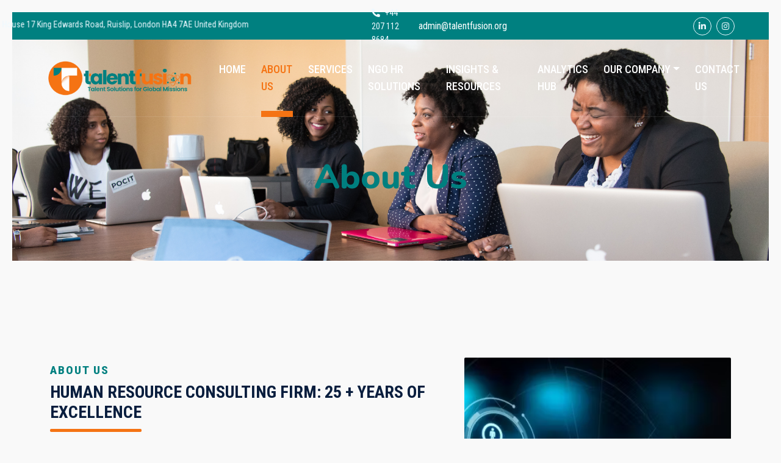

--- FILE ---
content_type: text/html
request_url: https://talentfusion.org/about.html
body_size: 24931
content:
<!DOCTYPE html>
<html lang="en">

<head>
    <meta charset="utf-8">
    <title>Talent Fusion | About Us</title>
    <meta content="width=device-width, initial-scale=1.0" name="viewport">
    <meta content="Talent Fusios" name="keywords">
    <meta content="Talent Fusio" name="description">

    <!-- Favicon -->
    <link href="img/favicon.ico" rel="icon">

    <!-- Google Web Fonts -->
    <link rel="preconnect" href="https://fonts.googleapis.com">
    <link rel="preconnect" href="https://fonts.gstatic.com" crossorigin>
    <link
        href="https://fonts.googleapis.com/css2?family=Nunito:wght@400;600;700;800&family=Rubik:wght@400;500;600;700&display=swap"
        rel="stylesheet">
    <link href="https://fonts.googleapis.com/css2?family=Montserrat:ital,wght@0,100..900;1,100..900&display=swap"
        rel="stylesheet">

    <link
        href="https://fonts.googleapis.com/css2?family=Archivo+Black&family=Bebas+Neue&family=Lato:ital,wght@0,100;0,300;0,400;0,700;0,900;1,100;1,300;1,400;1,700;1,900&family=Montserrat:ital,wght@0,100..900;1,100..900&family=Open+Sans:ital,wght@0,300..800;1,300..800&family=Poetsen+One&family=Roboto+Condensed:ital,wght@0,100..900;1,100..900&family=Ubuntu+Sans:ital,wght@0,586;1,586&display=swap"
        rel="stylesheet">


    <link
        href="https://fonts.googleapis.com/css2?family=Archivo+Black&family=Bebas+Neue&family=Lato:ital,wght@0,100;0,300;0,400;0,700;0,900;1,100;1,300;1,400;1,700;1,900&family=Montserrat:ital,wght@0,100..900;1,100..900&family=Open+Sans:ital,wght@0,300..800;1,300..800&family=Poetsen+One&family=Roboto+Condensed:ital,wght@0,100..900;1,100..900&family=Ubuntu+Sans:ital,wght@0,100..800;1,100..800&display=swap"
        rel="stylesheet">


    <link
        href="https://fonts.googleapis.com/css2?family=Montserrat:ital,wght@0,100..900;1,100..900&family=Open+Sans:ital,wght@0,300..800;1,300..800&display=swap"
        rel="stylesheet">

    <link href="https://fonts.googleapis.com/css2?family=Roboto:wght@400;500;700;900&display=swap" rel="stylesheet">

    <!-- Icon Font Stylesheet -->
    <link href="https://cdnjs.cloudflare.com/ajax/libs/font-awesome/5.10.0/css/all.min.css" rel="stylesheet">
    <link href="https://cdn.jsdelivr.net/npm/bootstrap-icons@1.4.1/font/bootstrap-icons.css" rel="stylesheet">

    <!-- Libraries Stylesheet -->
    <link href="lib/owlcarousel/assets/owl.carousel.min.css" rel="stylesheet">
    <link href="lib/animate/animate.min.css" rel="stylesheet">

    <!-- Customized Bootstrap Stylesheet -->
    <link href="css/bootstrap.min.css" rel="stylesheet">

    <!-- Template Stylesheet -->
    <link href="css/style.css" rel="stylesheet">

</head>

<body>
    <!-- Spinner Start -->
    <div id="spinner"
        class="show bg-white position-fixed translate-middle w-100 vh-100 top-50 start-50 d-flex align-items-center justify-content-center">
        <div class="spinner"></div>
    </div>
    <!-- Spinner End -->

    <!-- Topbar Start -->
    <div class="container-fluid bg-teal px-5 d-none d-lg-block">
        <div class="row gx-0">
            <div class="col-lg-8 text-center text-lg-start mb-2 mb-lg-0">
                <div class="d-inline-flex align-items-center" style="height: 45px;">
                    <small class="me-3 text-light">
                        <span class="sliding-text roboto-font"> <i class="fa fa-map-marker-alt me-2"></i>2nd Floor
                            College House 17
                            King Edwards Road, Ruislip, London HA4 7AE United Kingdom</span>
                    </small>
                    <small class="me-3 text-light roboto-font">
                        <a href="tel:+442071128684" class="text-light">
                            <i class="fa fa-phone-alt me-2"></i>+44 207 112 8684
                        </a>
                    </small>
                    <a href="mailto:admin@talentfusion.org"
                        class="text-font text-decoration-none text-white">admin@talentfusion.org</a>
                </div>
            </div>
            <div class="col-lg-4 text-center text-lg-end">
                <div class="d-inline-flex align-items-center" style="height: 45px;">
                    <a class="btn btn-sm btn-outline-light btn-sm-square rounded-circle me-2"
                        href="https://www.linkedin.com/company/talentfusion-uk/mycompany"><i
                            class="fab fa-linkedin-in fw-normal"></i></a>
                    <!-- <a class="btn btn-sm btn-outline-light btn-sm-square rounded-circle me-2" href=""><i
                            class="fab fa-twitter fw-normal"></i></a> -->
                    <!-- <a class="btn btn-sm btn-outline-light btn-sm-square rounded-circle me-2" href=""><i
                            class="fab fa-facebook-f fw-normal"></i></a> -->
                    <a class="btn btn-sm btn-outline-light btn-sm-square rounded-circle me-2"
                        href="https://www.instagram.com/talentfusion1/"><i class="fab fa-instagram fw-normal"></i></a>
                    <!-- <a class="btn btn-sm btn-outline-light btn-sm-square rounded-circle" href=""><i
                            class="fab fa-youtube fw-normal"></i></a> -->
                </div>
            </div>
        </div>
    </div>
    <!-- Topbar End -->

    <!-- Navbar Start -->
    <div class="container-fluid position-relative p-0">
        <nav class="navbar navbar-expand-lg navbar-dark px-5 py-3 py-lg-0">
            <a href="index.html" class="navbar-brand p-0">
                <img src="img/logo/logo.png" alt="Talent Fusion Logo" class="logo" style="width: 250px; height: auto;">
            </a>
            <button class="navbar-toggler" type="button" data-bs-toggle="collapse" data-bs-target="#navbarCollapse">
                <span class="fa fa-bars"></span>
            </button>
            <div class="collapse navbar-collapse" id="navbarCollapse">
                <div class="navbar-nav ms-auto py-0">
                    <a href="index.html" class="nav-item nav-link roboto-font">Home</a>
                    <a href="about.html" class="nav-item nav-link roboto-font active">About Us</a>
                    <a href="service.html" class="nav-item nav-link roboto-font">Services</a>
                    <a href="ngo_hr_solutions.html" class="nav-item nav-link roboto-font">NGO HR SOLUTIONS</a>
                    <a href="insights_resources.html" class="nav-item nav-link roboto-font">INSIGHTS & RESOURCES</a>
                    <a href="analytics_hub.html" class="nav-item nav-link roboto-font">Analytics Hub</a>
                    <div class="nav-item dropdown">
                        <a href="#" class="nav-link dropdown-toggle" data-bs-toggle="dropdown">Our Company</a>
                        <div class="dropdown-menu m-0">
                            <a href="value.html" class="dropdown-item roboto-font">Our Values</a>
                            <a href="team.html" class="dropdown-item roboto-font">Our Team</a>
                            <a href="compliances.html" class="dropdown-item roboto-font">Our Compliances</a>
                            <a href="awards_& _certifications.html" class="dropdown-item roboto-font">Our Awards &
                                Certifications</a>
                            <a href="consultation.html" class="dropdown-item roboto-font">Make an Enquiry</a>
                        </div>
                    </div>
                    <a href="contact.html" class="nav-item nav-link roboto-font">Contact US</a>
                </div>
            </div>
        </nav>

        <div class="container-fluid bg-primary py-5 bg-header" style="margin-bottom: 90px;">
            <div class="row py-5">
                <div class="col-12 pt-lg-5 mt-lg-5 text-center ">
                    <h1 class="display-4 text-teal animated zoomIn roboto condensed">About Us</h1>
                </div>
            </div>
        </div>
    </div>
    <!-- Navbar End -->
    <!-- About Start -->
    <div class="container-fluid py-5 wow fadeInUp" data-wow-delay="0.1s">
        <div class="container py-3">
            <div class="row g-5">
                <div class="col-lg-7">
                    <div class="section-title position-relative pb-3 mb-5">
                        <h5 class="fw-bold text-teal text-uppercase about-header">About Us</h5>
                        <h3 class="mb-0 text-font">HUMAN RESOURCE CONSULTING FIRM: 25 + YEARS OF EXCELLENCE</h3>
                    </div>
                    <p class="mb-4 text-font" style="font-size: 18px; text-align: justify;">Talent Fusion provides
                        comprehensive human capital and HR advisory solutions tailored to the unique needs of
                        non-profits, INGOs, and donor-funded programs. Our services span talent acquisition, workforce
                        planning, leadership development, capacity building, performance management, and strategic HR
                        guidance, ensuring organizations have the right people in the right roles to maximize impact.
                        Grounded in local expertise and aligned with global standards, we are committed to advancing the
                        missions of organizations working in health, education, humanitarian response, climate
                        resilience, and other critical development sectors. By combining innovative HR practices,
                        AI-driven workforce analytics, and a deep understanding of sector-specific challenges, we help
                        organizations attract, retain, and develop high-performing teams. Our approach strengthens
                        organizational resilience, fosters employee engagement, and builds sustainable human capital
                        systems that enable meaningful, long-term impact for the communities and causes they serve. </p>


                </div>
                <div class="col-lg-5" style="min-height: 500px;">
                    <div class="position-relative h-100">
                        <img class="position-absolute w-100 h-100 rounded wow zoomIn" data-wow-delay="0.9s"
                            src="img/background/tech_back.png" style="object-fit: cover;">
                    </div>
                </div>
            </div>
        </div>
    </div>
    <!-- About End -->

    <!-- About Start -->
    <div class="container-fluid py-5 wow fadeInUp" data-wow-delay="0.1s" style="margin-top: 5px;">
        <div class="container py-3">
            <div class="row g-5">
                <div class="col-lg-7">
                    <div class="section-title position-relative pb-3 mb-5">
                        <h3 class="mb-0 text-font">WHAT WE HAVE DONE</h3>
                    </div>
                    <p class="mb-4 text-font" style="font-size: 18px; text-align: justify">Talent Fusion has worked on a
                        variety of grant
                        opportunities such as
                        USAID, Global Fund, Bill & Melinda Gates Foundation, UN, WFP and
                        ECHO with funding budgets ranges from USD$2 million to USD$150
                        million depending on the type of programme.Talent Fusion also supports clients with onboarding
                        frameworks, retention strategies, and performance alignment tools to ensure long-term success.
                        Their approach combines data-driven recruitment with human-centered design, making them a
                        trusted partner for organizations navigating high-stakes, donor-funded environments. In these
                        assignments,
                        Talent Fusion and its members have worked on over 90 searches/hires in
                        various geographical regions as shown:</p>
                </div>
                <div class="col-lg-5" style="min-height: 500px;">
                    <div class="position-relative h-100">
                        <img class="position-absolute w-100 h-100 rounded wow zoomIn" data-wow-delay="0.9s"
                            src="img/map_map.png" style="object-fit: contain; width: 300%; height: 100%;">
                    </div>
                </div>

            </div>
        </div>
    </div>
    <!-- About End -->

    <!-- Industry support Start -->
    <div class="container-fluid py-5 wow fadeInUp" data-wow-delay="0.1s" style="margin-top: 5px;">
        <div class="section-title text-center position-relative pb-1 mb-1 mx-auto" style="max-width: 600px;">
            <h4 class="fw-bold text-teal text-uppercase about-header5">Our Industry Support</h4>
        </div>
        <div class="container py-5">
            <div class="bg-white">
                <div class="owl-carousel vendor-carousel">
                    <img src="img/support/1.jpg" alt="">
                    <img src="img/support/2.png" alt="">
                    <img src="img/support/3.jpg" alt="">
                    <img src="img/support/4.jpg" alt="">
                    <img src="img/support/5.jpg" alt="">
                    <img src="img/support/6.jpg" alt="">
                    <img src="img/support/7.jpg" alt="">
                    <img src="img/support/8.jpg" alt="">
                    <img src="img/support/9.png" alt="">

                </div>
            </div>
        </div>
    </div>
    <!-- Industry support -->


    <!-- Our Mission and Values Starts -->
    <div class="container-fluid wow fadeInUp" data-wow-delay="0.1s"
        style="display: flex; margin-top: 50px; margin-bottom: 20px;">
        <div class="container mb-5">
            <div class="row justify-content-center"> <!-- Changed justify-content-start to justify-content-evenly -->
                <!-- Mission, Values, and Vision -->
                <div class="col-lg-8 col-md-10 wow zoomIn" data-wow-delay="0.3s">
                    <div class="section-title text-center position-relative pb-3 mb-4">
                        <h5 class="fw-bold text-teal text-uppercase about-header">Our Team, Values, and Vision</h5>
                    </div>
                    <div class="row gx-4">
                        <div class="col-md-4">
                            <div class="bg-teal h-100 p-4 text-center">
                                <h5 class="fw-bold text-light text-uppercase about-header mt-2">Our Team</h5>
                                <p style="color: white; font-size: 18px;" class="text-font text-lg-start">

                                </p>
                                <ul class="m-0 roboto-font text-left list-unstyled" style="text-align: start;">
                                    <li style="color: white; font-size: 18px;" class="text-font"><i
                                            class="bi bi-check-circle text-orange"></i>Experts in HR</li>
                                    <li style="color: white; font-size: 18px;" class="text-font"><i
                                            class="bi bi-check-circle text-orange"></i>Project implementation</li>
                                    <li style="color: white; font-size: 18px;" class="text-font"><i
                                            class="bi bi-check-circle text-orange"></i>International development</li>

                                </ul>
                            </div>
                        </div>
                        <div class="col-md-4">
                            <div class="bg-teal p-5 text-center">
                                <h5 class="fw-bold text-light text-uppercase about-header mt-1">VALUES</h5>
                                <ul class="m-0 roboto-font text-left list-unstyled" style="text-align: start;">
                                    <li style="color: white; font-size: 18px;" class="text-font"><i
                                            class="bi bi-check-circle text-orange"></i>Inclusion</li>
                                    <li style="color: white; font-size: 18px;" class="text-font"><i
                                            class="bi bi-check-circle text-orange"></i>Transparency</li>
                                    <li style="color: white; font-size: 18px;" class="text-font"><i
                                            class="bi bi-check-circle text-orange"></i>Service excellence</li>

                                </ul>
                            </div>
                        </div>
                        <div class="col-md-4">
                            <div class="bg-teal h-100 p-4 text-center">
                                <h5 class="fw-bold text-light text-uppercase about-header mt-2">MISSION</h5>
                                <p style="color: white; font-size: 18px;" class="text-font text-lg-start">Empowering
                                    organisations with tech-driven HR solutions that unlock people potential and drive
                                    lasting impact.</p>
                            </div>
                        </div>
                    </div>
                </div>
            </div>
        </div>
    </div>

    <!-- Footer Start -->
    <div class="container-fluid bg-teal text-light mt-2 wow fadeInUp" data-wow-delay="0.1s">
        <div class="container">
            <div class="row gx-5">
                <div class="col-lg-4 col-md-6 footer-about">
                    <div
                        class="d-flex flex-column align-items-center justify-content-center text-center h-100 bg-orange p-4">
                        <a href="index.html" class="navbar-brand">
                            <img src="img/logo/logo2.png" alt="Talent Fusion Logo" class="logo"
                                style="width: 250px; height: auto;">
                        </a>
                        <p class="mt-3 mb-4">Talent Fusion, a UK-based consultancy, offers
                            global human resources services tailored to mission-driven organizations,
                            supporting their humanitarian endeavors with top-tier talent solutions</p>
                        <form action="">
                            <div class="input-group">
                                <input type="text" class="form-control border-white p-3" placeholder="Your Email">
                                <button class="btn btn-teal">Sign Up</button>
                            </div>
                        </form>
                    </div>
                </div>
                <div class="col-lg-8 col-md-6">
                    <div class="row gx-5">
                        <div class="col-lg-4 col-md-12 pt-5 mb-5">
                            <div class="section-title section-title-sm position-relative pb-3 mb-4">
                                <h3 class="text-light mb-0 about-header">GET IN TOUCH</h3>
                            </div>
                            <div class="d-flex mb-2">
                                <i class="bi bi-geo-alt text-primary me-2"></i>
                                <p class="mb-0">2nd Floor College House 17
                                    King Edwards Road, Ruislip, London HA4 7AE United Kingdom</p>
                            </div>
                            <div class="d-flex mb-2">
                                <a href="mailto:admin@talentfusion.org">
                                    <i
                                        class="bi bi-envelope-open text-primary me-2 text-decoration-none text-white"></i>
                                </a>
                                <p class="mb-0">
                                    <a href="mailto:admin@talentfusion.org"
                                        class="text-font text-decoration-none text-white">admin@talentfusion.org</a>
                                </p>

                            </div>
                            <div class="d-flex mb-2">
                                <p class="mb-0 text-font text-decoration-none">
                                    <i class="bi bi-telephone me-2" style="color: white;"></i>
                                    <a href="tel:+442071128684" style="color: white;">+44 207 112 8684</a>
                                </p>

                            </div>
                            <div class="d-flex mt-4">
                                <a class="btn btn-custom btn-square me-2 bg-white"
                                    href="https://www.linkedin.com/company/talentfusion-uk/mycompany"><i
                                        class="fab fa-linkedin-in fw-normal"></i></a>
                                <a class="btn btn-custom btn-square me-2 bg-white" href="#"><i
                                        class="fab fa-twitter fw-normal"></i></a>
                                <a class="btn btn-custom btn-square me-2 bg-white" href="#"><i
                                        class="fab fa-facebook-f fw-normal"></i></a>
                                <a class="btn btn-custom btn-square bg-white"
                                    href="https://www.instagram.com/talentfusion1/"><i
                                        class="fab fa-instagram fw-normal"></i></a>
                            </div>
                        </div>
                        <div class="col-lg-4 col-md-12 pt-0 pt-lg-5 mb-5">
                            <div class="section-title section-title-sm position-relative pb-3 mb-4">
                                <h3 class="text-light mb-0 about-header">QUICK LINKS</h3>
                            </div>
                            <div class="link-animated d-flex flex-column justify-content-start">
                                <a class="text-light mb-2" href="#"><i
                                        class="bi bi-arrow-right text-primary me-2"></i>Home</a>
                                <a class="text-light mb-2" href="about.html"><i
                                        class="bi bi-arrow-right text-primary me-2"></i>About Us</a>
                                <a class="text-light mb-2" href="service.html"><i
                                        class="bi bi-arrow-right text-primary me-2"></i>Our Services</a>
                                <a class="text-light mb-2" href="team.html"><i
                                        class="bi bi-arrow-right text-primary me-2"></i>Meet The Team</a>
                                <a class="text-light" href="#"><i
                                        class="bi bi-arrow-right text-primary me-2"></i>Contact Us</a>
                            </div>
                        </div>
                        <div class="col-lg-4 col-md-12 pt-0 pt-lg-5 mb-5">
                            <div class="section-title section-title-sm position-relative pb-3 mb-4">
                                <h3 class="text-light mb-0 about-header">ICT SOLUTIONS</h3>
                            </div>
                            <div class="link-animated d-flex flex-column justify-content-start">
                                <a class="text-light mb-2" href="https://jobportal.talentfusion.org"><i
                                        class="bi bi-arrow-right text-primary me-2"></i>Job Portal</a>
                                <a class="text-light mb-2" href="https://tf-solutions.co.za"><i
                                        class="bi bi-arrow-right text-primary me-2"></i>TF Solutions</a>
                            </div>
                        </div>
                    </div>
                </div>
            </div>
        </div>
    </div>
    <div class="container-fluid text-white" style="background: #008080;">
        <div class="container text-center">
            <div class="row justify-content-end">
                <div class="col-lg-8 col-md-6">
                    <div class="d-flex align-items-center justify-content-center" style="height: 75px;">
                        <p class="mb-0">&copy; <a class="text-white border-bottom" href="index.html">Talent Fusion</a>.
                            All Rights Reserved.
                        </p>
                    </div>
                </div>
            </div>
        </div>
    </div>
    <!-- Footer End -->

    <!-- Back to Top -->
    <a href="#" class="btn btn-lg btn-primary btn-lg-square rounded back-to-top"><i class="bi bi-arrow-up"></i></a>


    <!-- JavaScript Libraries -->
    <script src="https://code.jquery.com/jquery-3.4.1.min.js"></script>
    <script src="https://cdn.jsdelivr.net/npm/bootstrap@5.0.0/dist/js/bootstrap.bundle.min.js"></script>
    <script src="lib/wow/wow.min.js"></script>
    <script src="lib/easing/easing.min.js"></script>
    <script src="lib/waypoints/waypoints.min.js"></script>
    <script src="lib/counterup/counterup.min.js"></script>
    <script src="lib/owlcarousel/owl.carousel.min.js"></script>

    <!-- Template Javascript -->
    <script src="js/main.js"></script>
</body>

</html>

--- FILE ---
content_type: text/css
request_url: https://talentfusion.org/css/style.css
body_size: 38629
content:
/********** Template CSS **********/
:root {
    --primary: #f57313;
    --secondary: var(--teal) --light: #EEF9FF;
    --dark: #008080;
}


.equal-cards {
    display: flex;
    flex-wrap: wrap;
}

.equal-cards .col-md-4 {
    display: flex;
}

.card-equal {
    flex: 1;
    display: flex;
    flex-direction: column;
    justify-content: space-between;
    min-height: 250px;
    /* adjust on shorter cards About section */
    height: 100%;
    border-radius: 8px;
}


/*** Spinner ***/
.spinner {
    width: 40px;
    height: 40px;
    background: var(--primary);
    margin: 100px auto;
    -webkit-animation: sk-rotateplane 1.2s infinite ease-in-out;
    animation: sk-rotateplane 1.2s infinite ease-in-out;
}

@-webkit-keyframes sk-rotateplane {
    0% {
        -webkit-transform: perspective(120px)
    }

    50% {
        -webkit-transform: perspective(120px) rotateY(180deg)
    }

    100% {
        -webkit-transform: perspective(120px) rotateY(180deg) rotateX(180deg)
    }
}

@keyframes sk-rotateplane {
    0% {
        transform: perspective(120px) rotateX(0deg) rotateY(0deg);
        -webkit-transform: perspective(120px) rotateX(0deg) rotateY(0deg)
    }

    50% {
        transform: perspective(120px) rotateX(-180.1deg) rotateY(0deg);
        -webkit-transform: perspective(120px) rotateX(-180.1deg) rotateY(0deg)
    }

    100% {
        transform: perspective(120px) rotateX(-180deg) rotateY(-179.9deg);
        -webkit-transform: perspective(120px) rotateX(-180deg) rotateY(-179.9deg);
    }
}

#spinner {
    opacity: 0;
    visibility: hidden;
    transition: opacity .5s ease-out, visibility 0s linear .5s;
    z-index: 99999;
}

#spinner.show {
    transition: opacity .5s ease-out, visibility 0s linear 0s;
    visibility: visible;
    opacity: 1;
}


/*** Heading ***/
h1,
h2,
.fw-bold {
    font-weight: 800 !important;
}

h3,
h4,
.fw-semi-bold {
    font-weight: 700 !important;
}

h5,
h6,
.fw-medium {
    font-weight: 600 !important;
}


/*** Button ***/
.btn {
    font-family: 'Nunito', sans-serif;
    font-weight: 600;
    transition: .5s;
}

.vendor-carousel img {
    width: 200px;
    /* Set the width to your desired size */
    height: auto;
    /* Let the height adjust proportionally */
    margin-right: 20px;
    /* Add space between images */
}

.bg-blue {
    background-color: #26b9c9;

}

.bg-orange {
    background-color: #f57313;
    /* or any other light gray color you prefer */
}

.bg-teal {
    background-color: #008080;
    /* or any other light gray color you prefer */
}

.btn-primary,
.btn-secondary {
    color: #f57313;
    box-shadow: inset 0 0 0 50px transparent;
}

.btn-primary:hover {
    box-shadow: inset 0 0 0 0 var(--primary);
}

.btn-secondary:hover {
    box-shadow: inset 0 0 0 0 var(--secondary);
}

.btn-square {
    width: 36px;
    height: 36px;
}

.btn-sm-square {
    width: 30px;
    height: 30px;
}

.btn-lg-square {
    width: 48px;
    height: 48px;
}

.btn-square,
.btn-sm-square,
.btn-lg-square {
    padding-left: 0;
    padding-right: 0;
    text-align: center;
}

.sliding-text {
    display: inline-block;
    /* Ensure the span occupies the width of its content */
    white-space: nowrap;
    /* Prevent text from wrapping */
    overflow: hidden;
    /* Hide any overflowing content */
    animation: slideAndDisappear 10s linear infinite;
    /* Animation */
}

.standard-height {
    height: 200px;
    /* Adjust this height as needed */
    display: flex;
    align-items: center;
}

.custom-gutter .row>.col,
.custom-gutter .row {
    margin-bottom: 10px;
    /* Adjust this value to reduce the space between rows */
}

/* If using Bootstrap 5, you can also adjust the margin-bottom directly on the row elements */
.custom-gutter .row>[class*='col-'] {
    margin-bottom: 10px;
    /* Adjust this value as needed */
}

/* Adjusting the margin-top for the third row */
.mt-3 {
    margin-top: 10px;
    /* Adjust this value to reduce the space between the second and third rows */
}



@keyframes slideAndDisappear {
    0% {
        transform: translateX(0);
        /* Start from original position */
    }

    100% {
        transform: translateX(-100%);
        /* Move left by the width of the content */
    }
}

.text-teal {
    color: #008080;
    /* or whatever your primary color is */
}

.text-orange {
    color: #f57313;
    /* or whatever your primary color is */
}

.text-font {
    font-family: "Roboto Condensed", sans-serif;
}

.about-header {
    font-size: 30px;
    font-family: "Roboto Condensed", sans-serif;
}

.about-header5 {
    font-family: "Roboto Condensed", sans-serif;
}

.paragra-text {
    font-family: "Roboto Condensed", sans-serif;
    font-size: 18px;
}

.roboto-font {
    font-family: "Roboto Condensed", sans-serif;
}

.btn-orange {
    background-color: #f57313;
    color: white;
}

.btn-teal {
    background-color: #008080;
    color: white;
}

/*** Navbar ***/
.navbar-dark .navbar-nav .nav-link {
    font-family: "Roboto Condensed", sans-serif;
    font-optical-sizing: auto;
    font-weight: 500;
    font-style: normal;
    font-size: 18px;
    text-transform: uppercase;
    /* Capitalize the text */
    /* Adjust the size as needed */
    position: relative;
    margin-left: 25px;
    padding: 35px 0;
    color: black;
    outline: none;
    transition: .5s;
}

.custom-bg-primary {
    background-color: #008080;
    ;
    /* Replace YourCustomColor with your desired color code */
    /* You can also add other styles here such as border-color, text-color, etc. */
}

.btn-custom {
    background-color: #008080;
    ;
    /* Replace YourCustomColor with your desired color code */
}

.sticky-top.navbar-dark .navbar-nav .nav-link {
    padding: 20px 0;
    color: var(--dark);
}

.navbar-dark .navbar-nav .nav-link:hover,
.navbar-dark .navbar-nav .nav-link.active {
    color: var(--primary);
}

.navbar-dark .navbar-brand h1 {
    color: black;
}

.navbar-dark .navbar-toggler {
    color: var(--primary) !important;
    border-color: var(--primary) !important;
}

@media (max-width: 991.98px) {
    .sticky-top.navbar-dark {
        position: relative;
        background: #FFFFFF;
    }

    .navbar-dark .navbar-nav .nav-link,
    .navbar-dark .navbar-nav .nav-link.show,
    .sticky-top.navbar-dark .navbar-nav .nav-link {
        padding: 10px 0;
        color: var(--dark);
    }

    .navbar-dark .navbar-brand h1 {
        color: var(--primary);
    }
}

@media (min-width: 992px) {
    .navbar-dark {
        position: absolute;
        width: 100%;
        top: 0;
        left: 0;
        border-bottom: 1px solid rgba(256, 256, 256, .1);
        z-index: 999;
    }

    .sticky-top.navbar-dark {
        position: fixed;
        background: white
    }

    .navbar-dark .navbar-nav .nav-link::before {
        position: absolute;
        content: "";
        width: 0;
        height: 10px;
        bottom: -1px;
        left: 50%;
        background: var(--primary);
        transition: .5s;
    }

    .navbar-dark .navbar-nav .nav-link:hover::before,
    .navbar-dark .navbar-nav .nav-link.active::before {
        width: 100%;
        left: 0;
    }

    .navbar-dark .navbar-nav .nav-link.nav-contact::before {
        display: none;
    }

    .sticky-top.navbar-dark .navbar-brand h1 {
        color: var(--primary);
    }
}


/*** Carousel ***/
.carousel-caption {
    top: 80%;
    left: 0;
    right: 0;
    background: transparent !important;
    z-index: 1;
    transform: translateY(-50%);
}


.fixed-title {
    position: sticky;
    top: 0;
    z-index: 1;
    /* Adjust as needed */
}


@media (max-width: 576px) {
    .carousel-caption h5 {
        font-size: 14px;
        font-weight: 500 !important;
    }

    .carousel-caption h1 {
        font-size: 30px;
        font-weight: 600 !important;
    }
}

.carousel-control-prev,
.carousel-control-next {
    width: 10%;
}

.carousel-control-prev-icon,
.carousel-control-next-icon {
    width: 3rem;
    height: 3rem;
}


/*** Section Title ***/
.section-title::before {
    position: absolute;
    content: "";
    width: 150px;
    height: 5px;
    left: 0;
    bottom: 0;
    background: var(--primary);
    border-radius: 2px;
}

.section-title.text-center::before {
    left: 50%;
    margin-left: -75px;
}

.section-title.section-title-sm::before {
    width: 90px;
    height: 3px;
}

.section-title::after {
    display: none;
    position: absolute;
    content: "";
    width: 6px;
    height: 5px;
    bottom: 0px;
    background: #FFFFFF;
    /*-webkit-animation: section-title-run 5s infinite linear;
    animation: section-title-run 5s infinite linear;*/
}

/*.section-title.section-title-sm::after {
    width: 4px;
    height: 3px;
}

.section-title.text-center::after {
    -webkit-animation: section-title-run-center 5s infinite linear;
    animation: section-title-run-center 5s infinite linear;
}

.section-title.section-title-sm::after {
    -webkit-animation: section-title-run-sm 5s infinite linear;
    animation: section-title-run-sm 5s infinite linear;
}

@-webkit-keyframes section-title-run {
    0% {
        left: 0;
    }

    50% {
        left: 145px;
    }

    100% {
        left: 0;
    }
}

@-webkit-keyframes section-title-run-center {
    0% {
        left: 50%;
        margin-left: -75px;
    }

    50% {
        left: 50%;
        margin-left: 45px;
    }

    100% {
        left: 50%;
        margin-left: -75px;
    }
}

@-webkit-keyframes section-title-run-sm {
    0% {
        left: 0;
    }

    50% {
        left: 85px;
    }

    100% {
        left: 0;
    }
}*/

/*** Service ***/
.service-item {
    position: relative;
    height: 400px;
    padding: 0 30px;
    /* transition: .5s;  */

    /* max-height: 200px;  */
    overflow-y: auto;
    transition: max-height 0.3s ease;/
}

.service-item .service-icon {
    margin-bottom: 30px;
    width: 60px;
    height: 60px;
    display: flex;
    align-items: center;
    justify-content: center;
    background: var(--primary);
    border-radius: 2px;
    transform: rotate(-45deg);
}

.service-item .service-icon i {
    transform: rotate(45deg);
}

.service-item a.btn {
    position: absolute;
    width: 60px;
    bottom: -48px;
    left: 50%;
    margin-left: -30px;
    opacity: 0;
}

.service-item:hover a.btn {
    bottom: -24px;
    opacity: 1;
}


/*** Testimonial ***/
.testimonial-carousel .owl-dots {
    margin-top: 15px;
    display: flex;
    align-items: flex-end;
    justify-content: center;
}

.testimonial-carousel .owl-dot {
    position: relative;
    display: inline-block;
    margin: 0 5px;
    width: 15px;
    height: 15px;
    background: #DDDDDD;
    border-radius: 2px;
    transition: .5s;
}

.testimonial-carousel .owl-dot.active {
    width: 30px;
    background: var(--primary);
}

.testimonial-carousel .owl-item.center {
    position: relative;
    z-index: 1;
}

.testimonial-carousel .owl-item .testimonial-item {
    transition: .5s;
}

.testimonial-carousel .owl-item.center .testimonial-item {
    background: #FFFFFF !important;
    box-shadow: 0 0 30px #DDDDDD;
}


/*** Miscellaneous ***/
@media (min-width: 991.98px) {
    .facts {
        position: relative;
        margin-top: -75px;
        z-index: 1;
    }
}

.back-to-top {
    position: fixed;
    display: none;
    right: 45px;
    bottom: 45px;
    z-index: 99;
}

.bg-header {
    background: linear-gradient(rgba(9, 30, 62, 0), rgba(9, 30, 62, 0)), url(../img/navbar.png) center center no-repeat;
    background-size: cover;
    padding-bottom: 200px;

}


.link-animated a {
    transition: .5s;
}

.link-animated a:hover {
    padding-left: 10px;
}

@media (min-width: 767.98px) {
    .footer-about {
        margin-bottom: -75px;
    }
}

#header-carousel {
    background-color: transparent !important;
}

/********** Template CSS **********/
:root {
    --primary: #f57313;
    --secondary: #34AD54;
    --light: #EEF9FF;
    --dark: #008080;
}

.equal-cards {
    display: flex;
    flex-wrap: wrap;
}

.equal-cards .col-md-4 {
    display: flex;
}

.card-equal {
    flex: 1;
    display: flex;
    flex-direction: column;
    justify-content: space-between;
    min-height: 250px;
    /* adjust on shorter cards About section */
    height: 100%;
    border-radius: 8px;
}


/*** Spinner ***/
.spinner {
    width: 40px;
    height: 40px;
    background: var(--primary);
    margin: 100px auto;
    -webkit-animation: sk-rotateplane 1.2s infinite ease-in-out;
    animation: sk-rotateplane 1.2s infinite ease-in-out;
}

@-webkit-keyframes sk-rotateplane {
    0% {
        -webkit-transform: perspective(120px)
    }

    50% {
        -webkit-transform: perspective(120px) rotateY(180deg)
    }

    100% {
        -webkit-transform: perspective(120px) rotateY(180deg) rotateX(180deg)
    }
}

@keyframes sk-rotateplane {
    0% {
        transform: perspective(120px) rotateX(0deg) rotateY(0deg);
        -webkit-transform: perspective(120px) rotateX(0deg) rotateY(0deg)
    }

    50% {
        transform: perspective(120px) rotateX(-180.1deg) rotateY(0deg);
        -webkit-transform: perspective(120px) rotateX(-180.1deg) rotateY(0deg)
    }

    100% {
        transform: perspective(120px) rotateX(-180deg) rotateY(-179.9deg);
        -webkit-transform: perspective(120px) rotateX(-180deg) rotateY(-179.9deg);
    }
}

#spinner {
    opacity: 0;
    visibility: hidden;
    transition: opacity .5s ease-out, visibility 0s linear .5s;
    z-index: 99999;
}

#spinner.show {
    transition: opacity .5s ease-out, visibility 0s linear 0s;
    visibility: visible;
    opacity: 1;
}


/*** Heading ***/
h1,
h2,
.fw-bold {
    font-weight: 800 !important;
}

h3,
h4,
.fw-semi-bold {
    font-weight: 700 !important;
}

h5,
h6,
.fw-medium {
    font-weight: 600 !important;
}


/*** Button ***/
.btn {
    font-family: 'Nunito', sans-serif;
    font-weight: 600;
    transition: .5s;
}

.vendor-carousel img {
    width: 200px;
    /* Set the width to your desired size */
    height: auto;
    /* Let the height adjust proportionally */
    margin-right: 20px;
    /* Add space between images */
}

.bg-blue {
    background-color: #26b9c9;

}

.bg-orange {
    background-color: #f57313;
    /* or any other light gray color you prefer */
}

.bg-teal {
    background-color: #008080;
    /* or any other light gray color you prefer */
}

.btn-primary,
.btn-secondary {
    color: #f57313;
    box-shadow: inset 0 0 0 50px transparent;
}

.btn-primary:hover {
    box-shadow: inset 0 0 0 0 var(--primary);
}

.btn-secondary:hover {
    box-shadow: inset 0 0 0 0 var(--secondary);
}

.btn-square {
    width: 36px;
    height: 36px;
}

.btn-sm-square {
    width: 30px;
    height: 30px;
}

.btn-lg-square {
    width: 48px;
    height: 48px;
}

.btn-square,
.btn-sm-square,
.btn-lg-square {
    padding-left: 0;
    padding-right: 0;
    text-align: center;
}

.sliding-text {
    display: inline-block;
    /* Ensure the span occupies the width of its content */
    white-space: nowrap;
    /* Prevent text from wrapping */
    overflow: hidden;
    /* Hide any overflowing content */
    animation: slideAndDisappear 10s linear infinite;
    /* Animation */
}

.standard-height {
    height: 200px;
    /* Adjust this height as needed */
    display: flex;
    align-items: center;
}

.custom-gutter .row>.col,
.custom-gutter .row {
    margin-bottom: 10px;
    /* Adjust this value to reduce the space between rows */
}

/* If using Bootstrap 5, you can also adjust the margin-bottom directly on the row elements */
.custom-gutter .row>[class*='col-'] {
    margin-bottom: 10px;
    /* Adjust this value as needed */
}

/* Adjusting the margin-top for the third row */
.mt-3 {
    margin-top: 15px;
    /* Adjust this value to reduce the space between the second and third rows */
}



@keyframes slideAndDisappear {
    0% {
        transform: translateX(0);
        /* Start from original position */
    }

    100% {
        transform: translateX(-100%);
        /* Move left by the width of the content */
    }
}

.text-teal {
    color: #008080;
    /* or whatever your primary color is */
}

.text-orange {
    color: #f57313;
    /* or whatever your primary color is */
}

.text-font {
    font-family: "Roboto Condensed", sans-serif;
}

.about-header {
    font-size: 30px;
    font-family: "Roboto Condensed", sans-serif;
}

.about-header5 {
    font-family: "Roboto Condensed", sans-serif;
}

.paragra-text {
    font-family: "Roboto Condensed", sans-serif;
    font-size: 18px;
}

.roboto-font {
    font-family: "Roboto Condensed", sans-serif;
}

.btn-orange {
    background-color: #f57313;
    color: white;
}

.btn-teal {
    background-color: #008080;
    color: white;
}

/*** Navbar ***/
.navbar-dark .navbar-nav .nav-link {
    font-family: "Roboto Condensed", sans-serif;
    font-optical-sizing: auto;
    font-weight: 500;
    font-style: normal;
    font-size: 18px;
    text-transform: uppercase;
    /* Capitalize the text */
    /* Adjust the size as needed */
    position: relative;
    margin-left: 25px;
    padding: 35px 0;
    color: white;
    outline: none;
    transition: .5s;
}

.custom-bg-primary {
    background-color: #008080;
    ;
    /* Replace YourCustomColor with your desired color code */
    /* You can also add other styles here such as border-color, text-color, etc. */
}

.btn-custom {
    background-color: #008080;
    ;
    /* Replace YourCustomColor with your desired color code */
}

.sticky-top.navbar-dark .navbar-nav .nav-link {
    padding: 20px 0;
    color: var(--dark);
}

.navbar-dark .navbar-nav .nav-link:hover,
.navbar-dark .navbar-nav .nav-link.active {
    color: var(--primary);
}

.navbar-dark .navbar-brand h1 {
    color: black;
}

.navbar-dark .navbar-toggler {
    color: var(--primary) !important;
    border-color: var(--primary) !important;
}

@media (max-width: 991.98px) {
    .sticky-top.navbar-dark {
        position: relative;
        background: #FFFFFF;
    }

    .navbar-dark .navbar-nav .nav-link,
    .navbar-dark .navbar-nav .nav-link.show,
    .sticky-top.navbar-dark .navbar-nav .nav-link {
        padding: 10px 0;
        color: var(--dark);
    }

    .navbar-dark .navbar-brand h1 {
        color: var(--primary);
    }
}

@media (min-width: 992px) {
    .navbar-dark {
        position: absolute;
        width: 100%;
        top: 0;
        left: 0;
        border-bottom: 1px solid rgba(256, 256, 256, .1);
        z-index: 999;
    }

    .sticky-top.navbar-dark {
        position: fixed;
        background: white;
        font-weight: Bold;
    }

    .navbar-dark .navbar-nav .nav-link::before {
        position: absolute;
        content: "";
        width: 0;
        height: 10px;
        bottom: -1px;
        left: 50%;
        background: var(--primary);
        transition: .5s;
    }

    .navbar-dark .navbar-nav .nav-link:hover::before,
    .navbar-dark .navbar-nav .nav-link.active::before {
        width: 100%;
        left: 0;
    }

    .navbar-dark .navbar-nav .nav-link.nav-contact::before {
        display: none;
    }

    .sticky-top.navbar-dark .navbar-brand h1 {
        color: var(--primary);
    }
}


/*** Carousel ***/
.carousel-caption {
    top: 80%;
    left: 0;
    right: 0;
    background: transparent !important;
    z-index: 1;
    transform: translateY(-50%);
}


.fixed-title {
    position: sticky;
    top: 0;
    z-index: 1;
    /* Adjust as needed */
}


@media (max-width: 576px) {
    .carousel-caption h5 {
        font-size: 14px;
        font-weight: 500 !important;
    }

    .carousel-caption h1 {
        font-size: 30px;
        font-weight: 600 !important;
    }
}

.carousel-control-prev,
.carousel-control-next {
    width: 10%;
}

.carousel-control-prev-icon,
.carousel-control-next-icon {
    width: 3rem;
    height: 3rem;
}


/*** Section Title ***/
.section-title::before {
    position: absolute;
    content: "";
    width: 150px;
    height: 5px;
    left: 0;
    bottom: 0;
    background: var(--primary);
    border-radius: 2px;
}

.section-title.text-center::before {
    left: 50%;
    margin-left: -75px;
}

.section-title.section-title-sm::before {
    width: 90px;
    height: 3px;
}

/*.section-title::after {
    position: absolute;
    content: "";
    width: 6px;
    height: 5px;
    bottom: 0px;
    background: #FFFFFF;
    -webkit-animation: section-title-run 5s infinite linear;
    animation: section-title-run 5s infinite linear;
}

.section-title.section-title-sm::after {
    width: 4px;
    height: 3px;
}

.section-title.text-center::after {
    -webkit-animation: section-title-run-center 5s infinite linear;
    animation: section-title-run-center 5s infinite linear;
}

.section-title.section-title-sm::after {
    -webkit-animation: section-title-run-sm 5s infinite linear;
    animation: section-title-run-sm 5s infinite linear;
}

@-webkit-keyframes section-title-run {
    0% {
        left: 0;
    }

    50% {
        left: 145px;
    }

    100% {
        left: 0;
    }
}

@-webkit-keyframes section-title-run-center {
    0% {
        left: 50%;
        margin-left: -75px;
    }

    50% {
        left: 50%;
        margin-left: 45px;
    }

    100% {
        left: 50%;
        margin-left: -75px;
    }
}

@-webkit-keyframes section-title-run-sm {
    0% {
        left: 0;
    }

    50% {
        left: 85px;
    }

    100% {
        left: 0;
    }
}


/*** Service ***/
.service-item {
    position: relative;
    height: 400px;
    padding: 0 30px;
    /* transition: .5s;  */

    /* max-height: 200px;  */
    overflow-y: auto;
    transition: max-height 0.3s ease;/
}

.service-item .service-icon {
    margin-bottom: 30px;
    width: 60px;
    height: 60px;
    display: flex;
    align-items: center;
    justify-content: center;
    background: var(--primary);
    border-radius: 2px;
    transform: rotate(-45deg);
}

.service-item .service-icon i {
    transform: rotate(45deg);
}

.service-item a.btn {
    position: absolute;
    width: 60px;
    bottom: -48px;
    left: 50%;
    margin-left: -30px;
    opacity: 0;
}

.service-item:hover a.btn {
    bottom: -24px;
    opacity: 1;
}


/*** Testimonial ***/
.testimonial-carousel .owl-dots {
    margin-top: 15px;
    display: flex;
    align-items: flex-end;
    justify-content: center;
}

.testimonial-carousel .owl-dot {
    position: relative;
    display: inline-block;
    margin: 0 5px;
    width: 15px;
    height: 15px;
    background: #DDDDDD;
    border-radius: 2px;
    transition: .5s;
}

.testimonial-carousel .owl-dot.active {
    width: 30px;
    background: var(--primary);
}

.testimonial-carousel .owl-item.center {
    position: relative;
    z-index: 1;
}

.testimonial-carousel .owl-item .testimonial-item {
    transition: .5s;
}

.testimonial-carousel .owl-item.center .testimonial-item {
    background: #FFFFFF !important;
    box-shadow: 0 0 30px #DDDDDD;
}


/*** Miscellaneous ***/
@media (min-width: 991.98px) {
    .facts {
        position: relative;
        margin-top: -75px;
        z-index: 1;
    }
}

.back-to-top {
    position: fixed;
    display: none;
    right: 45px;
    bottom: 45px;
    z-index: 99;
}

.bg-header {
    background: linear-gradient(rgba(9, 30, 62, 0), rgba(9, 30, 62, 0)), url(../img/navbar3.png) center center no-repeat;
    background-size: cover;
}


.link-animated a {
    transition: .5s;
}

.link-animated a:hover {
    padding-left: 10px;
}

@media (min-width: 767.98px) {
    .footer-about {
        margin-bottom: -75px;
    }
}

#header-carousel {
    background-color: transparent !important;
}

.services-grid {
    display: grid;
    grid-template-columns: 1fr 1fr;
    grid-template-rows: repeat(2, 50vh);
    gap: 0;
}

.service-block {
    position: relative;
    background-size: cover;
    background-position: center;
    color: white;
    padding: 2rem;
    display: flex;
    align-items: flex-start;
    justify-content: flex-start;
}

.overlay {
    background-color: rgba(0, 0, 0, 0.5);
    padding: 1.5rem;
    max-width: 400px;
}

.service-block h2 {
    font-size: 1.5rem;
    margin-bottom: 1rem;
}

.service-block ul {
    list-style: none;
    padding: 0;
    margin: 0;
}

.service-block ul li {
    margin-bottom: 0.5rem;
}

/* Background images */
#hr-service {
    background-image: url('images/hr.jpg');
    grid-column: 1 / 2;
    grid-row: 1 / 2;
}

#analytics-service {
    background-image: url('images/analytics.jpg');
    grid-column: 2 / 3;
    grid-row: 1 / 2;
}

#learning-service {
    background-image: url('images/learning.jpg');
    grid-column: 1 / 3;
    grid-row: 2 / 3;
}

/* ===== CSS Variables ===== */
:root {
    --teal: teal;
    --orange: #fd7e14;
    --dark-blue: #1e3a5f;
    --light-gray: #f8f9fa;
}

/* ===== Base Styles ===== */
body {
    font-family: 'Roboto Condensed', sans-serif;
    line-height: 1.6;
    padding: 20px;
}

.text-teal {
    color: var(--teal) !important;
}

.text-orange {
    color: var(--orange) !important;
}

.roboto-font {
    font-family: 'Roboto Condensed', sans-serif;
}

/* ===== Header Styles ===== */
.about-header {
    position: relative;
    display: inline-block;
    font-size: 1.2rem;
    letter-spacing: 2px;
}

.about-header::after {
    content: '';
    position: absolute;
    bottom: -10px;
    left: 50%;
    transform: translateX(-50%);
    width: 60px;
    height: 3px;
    /* background: linear-gradient(45deg, var(--teal), var(--orange)); */
    border-radius: 2px;
}

/* ===== Container and Layout ===== */
.container {
    margin-top: 5px;
}

.service-title {
    text-align: center;
    /* centers the text */
}

.services-container {
    max-width: 1200px;
    margin: 0 auto;
    padding: 60px 20px;
}

.service-row {
    margin-bottom: 80px;
    align-items: center;
    min-height: 400px;
}

.service-row:last-child {
    margin-bottom: 0;
}

/* ===== Service Content Styles ===== */
.service-content {
    background: white;
    padding: 40px;
    border-radius: 8px;
    box-shadow: 0 15px 35px rgba(0, 0, 0, 0.1);
    height: 100%;
    display: flex;
    flex-direction: column;
    justify-content: center;
    position: relative;
    overflow: hidden;
    transition: all 0.3s ease;
}

.service-content::before {
    content: '';
    position: absolute;
    top: 0;
    left: 0;
    right: 0;
    height: 4px;
    background: transparent;
}

/*===transparent boarder on service*/
.service-row {
    display: flex;
    align-items: stretch;
    /* ensures equal height */
    margin: 0;
    /* remove row spacing */
}

.service-row .col-lg-6,
.service-row .col-md-12 {
    padding: 0;
    /* remove Bootstrap gutter/padding */
}

.service-content {
    padding: 40px;
    /* add spacing inside text area */
    background: transparent;
    /* no background, seamless with image */
    height: 100%;
}

.service-image {
    width: 100%;
    height: 100%;
}

.service-image img {
    width: 100%;
    height: 100%;
    object-fit: cover;
    /* makes image cover column */
    border: none;
    border-radius: 0;
    /* keep sharp edges */
    display: block;
}


/*tryingggggg*/
/* ===== Recommended Content Styles ===== */

.section-title {
    font-size: 1.5rem;
    font-weight: bold;
    color: teal;
    position: relative;
}

.section-title::after {
    content: "";
    width: 60px;
    height: 3px;
    background: none;
    display: block;
    margin: 10px auto 0;
    border-radius: 3px;
}

.content-card {
    background: #fff;
    border-radius: 12px;
    padding: 20px;
    text-align: center;
    height: 100%;
    box-shadow: 0 8px 20px rgba(0, 0, 0, 0.08);
    transition: transform 0.3s ease, box-shadow 0.3s ease;
}

.content-card h5 {
    font-weight: 600;
    margin-bottom: 10px;
    color: #00695c;
    /* teal */
}

.content-card p {
    font-size: 0.95rem;
    color: #555;
}

.content-card:hover {
    transform: translateY(-8px);
    box-shadow: 0 15px 35px rgba(0, 0, 0, 0.12);
}

/* our team ------*/
.text-teal {
    color: #008080;
}

/* team card container */
.team-card {
    background: white;
    transition: transform 0.3s ease, box-shadow 0.3s ease;
    overflow: hidden;
    /* keeps image inside */
    display: flex;
    flex-direction: column;
    /* stack image + text vertically */
    height: 100%;
    /* full height for equal cards */
    padding: 20px;
    border-radius: 1rem;
    text-align: center;
}

.team-card:hover {
    transform: translateY(-8px);
    box-shadow: 0 10px 25px rgba(0, 0, 0, 0.2);
}

/* image at top, sharp, not cropped */
.team-card img {
    width: 100%;
    /* full width of card */
    height: auto;
    /* keep natural aspect ratio */
    max-height: 200px;
    /* uniform image height */
    display: block;
    margin: 0 auto 15px auto;
    /* spacing below image */

    /* sharpen image */
    image-rendering: -webkit-optimize-contrast;
    image-rendering: crisp-edges;
    backface-visibility: hidden;
    transform: translateZ(0);
}

/* text styles */
.team-card .department-name {
    font-size: 0.9rem;
    font-weight: 500;
    margin-bottom: 5px;
    color: #555;
}

.team-card .team-name {
    color: #008080;
    font-weight: 600;
    margin-bottom: 5px;
}

.team-card .team-desc {
    color: #333;
    font-size: 0.85rem;
    flex-grow: 1;
    /* ensures all cards same height */
}



/*insights styles*/
body {
    font-family: 'Roboto Condensed', sans-serif;
    margin: 0;
    padding: 20px;
    background: #f9f9f9;
}

.insights-grid {
    display: grid;
    grid-template-columns: repeat(3, 1fr);
    grid-gap: 20px;
}

.card {
    background: #fff;
    border-radius: 8px;
    overflow: hidden;
    box-shadow: 0 2px 6px rgba(0, 0, 0, 0.1);
    display: flex;
    flex-direction: column;
}

.card img {
    width: 100%;
    height: 150px;
    object-fit: cover;
}

.card .content {
    padding: 15px;
    flex: 1;
    display: flex;
    flex-direction: column;
}

.card h2 {
    color: teal;
    margin: 0 0 10px;
    font-size: 1.2em;
}

.card .summary,
.card .perspective,
.card .sources {
    margin: 5px 0;
    font-size: 0.95em;
}

.card .extra-text {
    display: none;
    margin: 5px 0;
    font-size: 0.9em;
    color: #333;
}

.card .read-more {
    margin-top: auto;
    background: teal;
    color: #fff;
    border: none;
    padding: 8px 12px;
    border-radius: 5px;
    cursor: pointer;
}

.card .read-more:hover {
    background: #006666;
}

/*Why us section home page*/
.hover-card {
    background: #fff;
    border-radius: 12px;
    overflow: hidden;
    box-shadow: 0px 4px 12px rgba(0, 0, 0, 0.1);
    transition: transform 0.3s ease, box-shadow 0.3s ease;
    height: 100%;
    display: flex;
    flex-direction: column;
    font-family: 'Roboto Condensed', sans-serif;
}

.hover-card img {
    width: 100%;
    height: 200px;
    object-fit: cover;
    transition: transform 0.4s ease, filter 0.4s ease;
}

.hover-card .card-body {
    padding: 20px;
    text-align: center;
    flex-grow: 1;
    display: flex;
    flex-direction: column;
    justify-content: center;
}

.hover-card:hover {
    transform: translateY(-8px);
    box-shadow: 0px 8px 25px rgba(0, 0, 0, 0.2);
}

.hover-card:hover img {
    transform: scale(1.05);
    filter: brightness(1.05);
}

.hover-card h4 {
    font-size: 20px;
    font-weight: 600;
    margin-bottom: 10px;
    color: #333;
}

.hover-card p {
    font-size: 15px;
    color: #333;
    text-align: justify;
}

/* Make team images circular with a 3D effect */
.team-card img {
    width: 150px;
    /* fixed width */
    height: 150px;
    /* fixed height */
    object-fit: cover;
    /* crops nicely inside the circle */
    border-radius: 50%;
    /* makes it a perfect circle */
    margin: 0 auto 15px auto;
    /* centers the circle */

    /* 3D shadow effect */
    box-shadow: 0 8px 20px rgba(0, 0, 0, 0.25);
    transition: transform 0.3s ease, box-shadow 0.3s ease;
}

/* Add lift effect on hover */
.team-card img:hover {
    transform: scale(1.05) rotateX(5deg) rotateY(5deg);
    box-shadow: 0 12px 30px rgba(0, 0, 0, 0.35);
}


/*compliance styless---*/
.policy-card {
    background-color: #fff;
    border: 1px solid #e0e0e0;
    border-radius: 8px;
    padding: 20px;
    box-shadow: 0 4px 8px rgba(0, 0, 0, 0.05);
    transition: transform 0.3s ease;
    font-family: 'Roboto Condensed', sans-serif;
}

.policy-card:hover {
    transform: translateY(-5px);
}

.policy-card img {
    width: 100%;
    height: 200px;
    object-fit: cover;
    border-radius: 6px;
    margin-bottom: 15px;
}

.policy-card .icon {
    font-size: 40px;
    color: #009688;
    /* Teal accent */
    margin-bottom: 10px;
}

.policy-card .title {
    font-size: 18px;
    font-weight: 600;
    margin-bottom: 10px;
    color: #333;
}

.policy-card .desc {
    font-size: 15px;
    color: #555;
    text-align: justify;
}

/*NGO styles page---*/
/* NGO section spacing */
.ngo-section {
    margin-top: 30px;
    /* Reduce this value to tighten spacing from navbar */
}

/* NGO card styling */
/* NGO section spacing */
.ngo-section {
    margin-top: 0px;
    /* Reduce this value to tighten spacing from navbar */
}

.ngo-card {
    background-color: #fff;
    border-radius: 12px;
    box-shadow: 0 4px 12px rgba(0, 0, 0, 0.05);
    transition: transform 0.3s ease, box-shadow 0.3s ease;
}

.ngo-card:hover {
    transform: translateY(-5px);
    box-shadow: 0 8px 20px rgba(0, 0, 0, 0.1);
}

/* Icon styling inside cards */
.icon-wrapper i {
    font-size: 36px;
    color: #ff6f00;
    /* orange accent */
    background: rgba(255, 111, 0, 0.1);
    padding: 15px;
    border-radius: 50%;
}

/*our service home page*/
/* Service list item alignment */
.service-item ul li {
    display: flex;
    align-items: flex-start;
    gap: 0.35rem;
    /* Slightly tighter gap for icon-text alignment */
    margin-bottom: 0.35rem;
    /* Compact vertical spacing between items */
}

/* Icon alignment */
.service-item ul li i {
    margin-top: 0.1rem;
    /* Fine-tuned vertical alignment */
    font-size: 1rem;
    color: #ff7f00;
    /* Ensure consistent orange tone */
    flex-shrink: 0;
}

/* Text formatting */
.service-item ul li .list-text {
    text-align: justify;
    line-height: 1.35;
    /* Tighter line spacing for compactness */
    font-size: 0.95rem;
    padding-left: 0.05rem;
    margin: 0;
    /* Remove any default spacing */
}

/* Remove spacing after collapsible content */
.service-item .collapse {
    margin-top: 0 !important;
}

/* Ensure consistent card height and layout */
.service-item {
    height: 100%;
    display: flex;
    flex-direction: column;
    justify-content: space-between;
    padding-bottom: 1rem;
    /* Optional: consistent bottom padding */
    font-family: 'Roboto Condensed', sans-serif;
}


/*font font*/
.main-content p {
    font-family: 'Roboto Condensed', sans-serif;
    font-size: 18px;
}

/* Analytics Hub */
.analytics-hub {
    margin: 0;
    padding: 0;
    background-color: #f4f4f4;
    text-align: center;
}

.analytics-hub .image-wrapper {
    display: inline-block;
    width: 100%;
    padding: 40px 0;
}

.analytics-hub .image-wrapper img {
    width: 100%;
    max-width: 800px;
    height: auto;
    box-shadow: 0 4px 12px rgba(0, 0, 0, 0.1);
    border-radius: 8px;
}

/* ================================
   Awards & Certifications Section
   Updated – matches Services text
================================ */

.awards-section {
    padding: 60px 0;
    background: #fff;
    font-family: 'Roboto Condensed', sans-serif;
}

.awards-wrap {
    width: min(1100px, 92%);
    margin: 0 auto;
    display: grid;
    grid-template-columns: 1.1fr 1fr;
    gap: 32px;
    align-items: center;
}

/* Certificate card */
.award-card {
    background: #ffffff;
    border-radius: 14px;
    padding: 16px;
    box-shadow: 0 10px 30px rgba(0, 0, 0, 0.08);
    border: 1px solid rgba(0, 0, 0, 0.06);
}

.award-img-link img {
    width: 100%;
    height: auto;
    border-radius: 10px;
    display: block;
}

/* Award tags */
.award-mini {
    margin-top: 14px;
    display: flex;
    gap: 10px;
    flex-wrap: wrap;
}

.pill {
    font-size: 12px;
    padding: 6px 12px;
    border-radius: 999px;
    background: rgba(0, 128, 128, 0.08);
    color: #007a78;
    font-weight: 600;
    letter-spacing: 0.3px;
}

.pill.highlight {
    background: rgba(255, 127, 0, 0.12);
    color: #ff7a00;
}

/* Headings */
.award-info h2 {
    color: #007a78;
    font-size: 34px;
    font-weight: 700;
    letter-spacing: 0.5px;
    margin: 0 0 12px;
}

.award-title h3 {
    font-size: 22px;
    font-weight: 700;
    color: #1f2937;
    margin: 0;
}

.award-title .subtitle {
    margin: 6px 0 18px;
    font-size: 16px;
    font-weight: 400;
    color: #6b7280;
    /* match Services paragraph tone */
}

/* Metadata block (now matches body text style) */
.award-meta {
    display: grid;
    gap: 10px;
    padding: 16px;
    border-left: 4px solid #ff7a00;
    background: rgba(0, 128, 128, 0.04);
    border-radius: 10px;

    font-size: 18px;
    /* match Services paragraph */
    line-height: 1.75;
    /* match Services paragraph */
    color: #6b7280;
    /* match Services paragraph */
}

.award-meta span {
    font-weight: 600;
    color: #0f172a;
    margin-right: 6px;
}

/* Description text (UPDATED to match Services paragraph) */
.award-text {
    margin: 18px 0 22px;
    font-size: 18px;
    /* match Services paragraph */
    line-height: 1.75;
    /* match Services paragraph */
    font-weight: 400;
    color: #6b7280;
    /* match Services paragraph */
}

/* Action buttons */
.award-actions {
    display: flex;
    gap: 12px;
    flex-wrap: wrap;
}

.award-actions .btn {
    font-family: 'Roboto Condensed', sans-serif;
    font-size: 15px;
    font-weight: 600;
    padding: 12px 18px;
    border-radius: 10px;
    text-decoration: none;
    transition: transform .15s ease, box-shadow .15s ease;
}

.award-actions .btn.primary {
    background: #ff7a00;
    color: #fff;
    box-shadow: 0 8px 18px rgba(255, 122, 0, 0.25);
}

.award-actions .btn.outline {
    border: 2px solid #007a78;
    color: #007a78;
    background: transparent;
}

.award-actions .btn:hover {
    transform: translateY(-2px);
}

/* ================================
   Responsive typography
================================ */

@media (max-width: 900px) {
    .awards-wrap {
        grid-template-columns: 1fr;
    }

    .award-info h2 {
        font-size: 28px;
    }

    .award-title h3 {
        font-size: 19px;
    }

    .award-title .subtitle {
        font-size: 14px;
    }

    /* match how Services text shrinks on mobile */
    .award-meta,
    .award-text {
        font-size: 16px;
        line-height: 1.7;
    }

    .award-actions .btn {
        font-size: 14px;
    }
}

--- FILE ---
content_type: text/javascript
request_url: https://talentfusion.org/js/main.js
body_size: 3741
content:
(function ($) {
    "use strict";

    // Spinner
    var spinner = function () {
        setTimeout(function () {
            if ($('#spinner').length > 0) {
                $('#spinner').removeClass('show');
            }
        }, 1);
    };
    spinner();
    
    
    // Initiate the wowjs
    new WOW().init();


    // Sticky Navbar
    $(window).scroll(function () {
        if ($(this).scrollTop() > 45) {
            $('.navbar').addClass('sticky-top shadow-sm');
        } else {
            $('.navbar').removeClass('sticky-top shadow-sm');
        }
    });
    
    // Dropdown on mouse hover
    const $dropdown = $(".dropdown");
    const $dropdownToggle = $(".dropdown-toggle");
    const $dropdownMenu = $(".dropdown-menu");
    const showClass = "show";
    
    $(window).on("load resize", function() {
        if (this.matchMedia("(min-width: 992px)").matches) {
            $dropdown.hover(
            function() {
                const $this = $(this);
                $this.addClass(showClass);
                $this.find($dropdownToggle).attr("aria-expanded", "true");
                $this.find($dropdownMenu).addClass(showClass);
            },
            function() {
                const $this = $(this);
                $this.removeClass(showClass);
                $this.find($dropdownToggle).attr("aria-expanded", "false");
                $this.find($dropdownMenu).removeClass(showClass);
            }
            );
        } else {
            $dropdown.off("mouseenter mouseleave");
        }
    });


    // Facts counter
    $('[data-toggle="counter-up"]').counterUp({
        delay: 10,
        time: 2000
    });
    
    
    // Back to top button
    $(window).scroll(function () {
        if ($(this).scrollTop() > 100) {
            $('.back-to-top').fadeIn('slow');
        } else {
            $('.back-to-top').fadeOut('slow');
        }
    });
    $('.back-to-top').click(function () {
        $('html, body').animate({scrollTop: 0}, 1500, 'easeInOutExpo');
        return false;
    });


    // Testimonials carousel
    $(".testimonial-carousel").owlCarousel({
        autoplay: true,
        smartSpeed: 1500,
        dots: true,
        loop: true,
        center: true,
        responsive: {
            0:{
                items:1
            },
            576:{
                items:1
            },
            768:{
                items:2
            },
            992:{
                items:3
            }
        }
    });


    // Vendor carousel
    $('.vendor-carousel').owlCarousel({
        loop: true,
        margin: 45,
        dots: false,
        loop: true,
        autoplay: true,
        smartSpeed: 1000,
        responsive: {
            0:{
                items:2
            },
            576:{
                items:4
            },
            768:{
                items:6
            },
            992:{
                items:8
            }
        },
        onInitialized: function() {
            $('.vendor-carousel img').css({
                width: '200px', // Set the width to your desired size
                height: 'auto' // Let the height adjust proportionally
            });
        }
    });
})(jQuery);

/*insight*/
document.querySelectorAll(".read-more").forEach(button => {
  button.addEventListener("click", function () {
    const extraText = this.previousElementSibling; // now points above button
    if (extraText.style.display === "none" || extraText.style.display === "") {
      extraText.style.display = "block";
      this.textContent = "Read Less";
    } else {
      extraText.style.display = "none";
      this.textContent = "Read More";
    }
  });
});


/*make an enquiry*/
emailjs.init("service_pkgqr9t");


